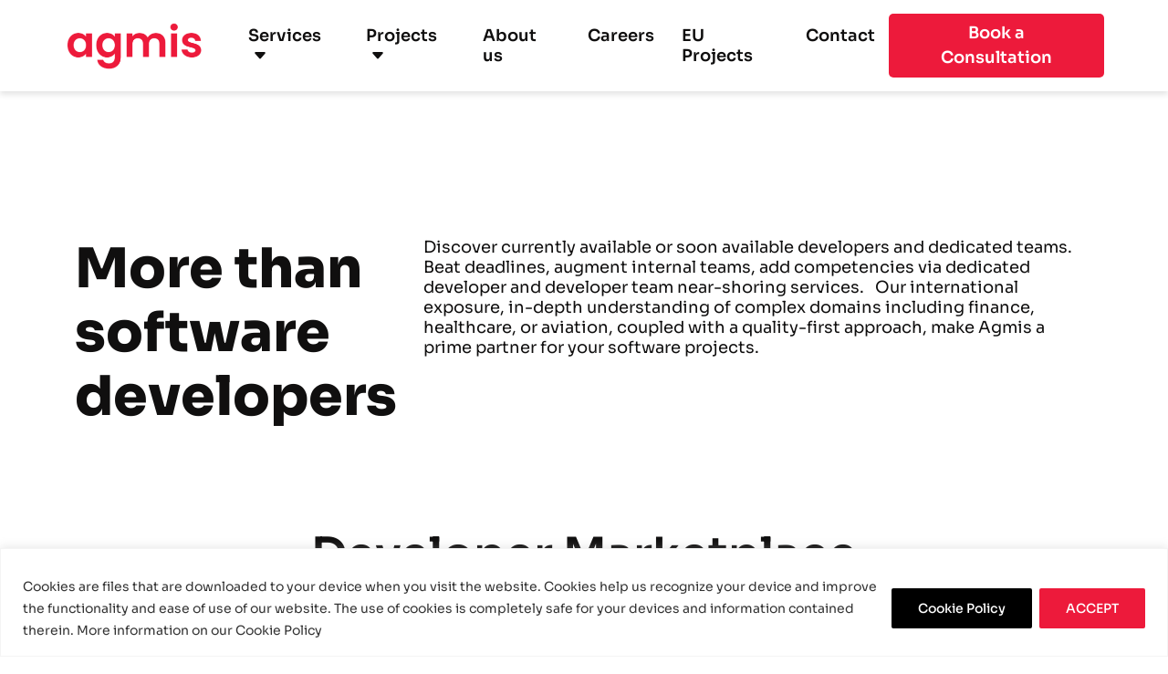

--- FILE ---
content_type: image/svg+xml
request_url: https://agmis.com/wp-content/themes/kshop/dist/4c41b1a07b05b0fe5c6f.svg
body_size: -191
content:
<svg width="31" height="20" viewBox="0 0 31 20" fill="none" xmlns="http://www.w3.org/2000/svg">
<rect y="8.79999" width="29.6" height="2.4" rx="1.2" fill="#ED1A3A"/>
<rect width="13.8438" height="2.44302" rx="1.22151" transform="matrix(0.694656 0.719342 -0.694656 0.719342 20.8965 0)" fill="#ED1A3A"/>
<rect width="13.8438" height="2.44302" rx="1.22151" transform="matrix(0.694656 -0.719342 0.694656 0.719342 19.1992 18.2427)" fill="#ED1A3A"/>
</svg>


--- FILE ---
content_type: image/svg+xml
request_url: https://agmis.com/wp-content/themes/kshop/dist/0f5a6fd7b6bb077682a4.svg
body_size: -219
content:
<svg width="20" height="12" viewBox="0 0 20 12" fill="none" xmlns="http://www.w3.org/2000/svg">
<rect width="13.8438" height="2.44302" rx="1.22151" transform="matrix(-0.719342 0.694656 -0.719342 -0.694656 20 1.69705)" fill="#ED1A3A"/>
<rect width="13.8438" height="2.44302" rx="1.22151" transform="matrix(0.719342 0.694656 -0.719342 0.694656 1.75684 0.000183105)" fill="#ED1A3A"/>
</svg>


--- FILE ---
content_type: image/svg+xml
request_url: https://agmis.com/wp-content/themes/kshop/dist/images/mid.svg
body_size: 2131
content:
<svg width="169" height="200" viewBox="0 0 169 200" fill="none" xmlns="http://www.w3.org/2000/svg">
<path fill-rule="evenodd" clip-rule="evenodd" d="M82.591 0.10993C72.7027 2.86755 3.76965 23.8175 2.88907 24.3324C2.20614 24.7319 1.27664 25.5556 0.823828 26.1623L0 27.2663V73.6603C0 109.617 0.112323 120.646 0.498994 122.683C4.23264 142.356 19.8842 161.364 47.8392 180.175C61.1699 189.145 81.1547 200 84.3396 200C87.5246 200 107.509 189.145 120.84 180.175C148.795 161.364 164.447 142.356 168.18 122.683C168.567 120.646 168.679 109.617 168.679 73.6603V27.2663L167.855 26.1623C167.403 25.5556 166.473 24.7319 165.79 24.3324C164.254 23.434 87.0929 0.262784 84.9267 0.0493357C84.0657 -0.0354961 83.0145 -0.00813102 82.591 0.10993Z" fill="#F0BE0C"/>
<path fill-rule="evenodd" clip-rule="evenodd" d="M82.6347 3.50235C73.1004 6.16424 6.63472 26.3869 5.78566 26.8839C5.12717 27.2695 4.23094 28.0646 3.79434 28.6503L3 29.7159V74.4993C3 109.208 3.1083 119.854 3.48113 121.82C7.08113 140.81 22.1724 159.158 49.1268 177.316C61.9804 185.975 81.2498 196.453 84.3208 196.453C87.3917 196.453 106.661 185.975 119.515 177.316C146.469 159.158 161.56 140.81 165.16 121.82C165.533 119.854 165.642 109.208 165.642 74.4993V29.7159L164.847 28.6503C164.411 28.0646 163.514 27.2695 162.856 26.8839C161.375 26.0167 86.9755 3.6499 84.8868 3.44386C84.0566 3.36198 83.043 3.38839 82.6347 3.50235Z" fill="white"/>
<path fill-rule="evenodd" clip-rule="evenodd" d="M83.5162 19.334C75.5524 21.5574 20.036 38.4487 19.3268 38.8638C18.7768 39.1859 18.0282 39.85 17.6635 40.3392L17 41.2293V78.6353C17 107.626 17.0905 116.519 17.4019 118.161C20.4088 134.022 33.0141 149.348 55.5281 164.515C66.2643 171.747 82.3594 180.499 84.9244 180.499C87.4895 180.499 103.585 171.747 114.321 164.515C136.835 149.348 149.44 134.022 152.447 118.161C152.758 116.519 152.849 107.626 152.849 78.6353V41.2293L152.185 40.3392C151.821 39.85 151.072 39.1859 150.522 38.8638C149.285 38.1395 87.1418 19.4572 85.3972 19.2851C84.7038 19.2167 83.8572 19.2388 83.5162 19.334Z" fill="#FFE588"/>
<path fill-rule="evenodd" clip-rule="evenodd" d="M123.782 157.64C107.794 130.212 98.6348 98.3153 98.6348 64.2792C98.6348 50.5498 100.125 37.1686 102.953 24.2883C121.97 29.9283 149.7 38.3433 150.522 38.8247C151.072 39.1468 151.82 39.8109 152.185 40.3001L152.848 41.1902V78.5963C152.848 107.587 152.758 116.48 152.447 118.122C149.891 131.604 140.399 144.7 123.782 157.64Z" fill="#F9C614"/>
<circle cx="84.5094" cy="72.5094" r="37.5094" fill="white"/>
<path fill-rule="evenodd" clip-rule="evenodd" d="M109.66 100.3C103.002 106.339 94.1651 110.019 84.4683 110.019C74.7716 110.019 65.9343 106.339 59.2764 100.3C65.9343 94.2615 74.7716 90.582 84.4683 90.582C94.1651 90.582 103.002 94.2615 109.66 100.3Z" fill="#FFEDAE"/>
<path d="M84.9264 49.0189C87.7025 49.0189 90.1347 49.3997 92.223 50.1613C94.3358 50.8983 96.0924 51.9425 97.4927 53.2937C98.8931 54.6203 99.9495 56.2172 100.662 58.0844C101.374 59.9269 101.731 61.9661 101.731 64.2017C101.731 65.6758 101.522 67.0393 101.104 68.2922C100.711 69.5452 100.183 70.6876 99.5195 71.7194C98.8808 72.7512 98.1437 73.6848 97.3084 74.5201C96.4731 75.3554 95.6256 76.0924 94.7657 76.7312C92.702 78.2544 90.3804 79.4828 87.8008 80.4163C86.9409 80.7603 86.081 81.1779 85.2212 81.6693C84.3859 82.1361 83.6366 82.6888 82.9732 83.3276C82.3099 83.9418 81.7694 84.6665 81.3518 85.5018C80.9341 86.3126 80.7253 87.2461 80.7253 88.3025V90.5873H93.5496C94.5814 90.5873 95.6133 90.6365 96.6451 90.7347C97.677 90.833 98.6105 91.0541 99.4458 91.398C100.281 91.742 100.957 92.2579 101.473 92.9458C101.989 93.6091 102.247 94.5181 102.247 95.6728C102.247 96.8521 101.989 97.7856 101.473 98.4735C100.957 99.1614 100.281 99.6896 99.4458 100.058C98.6105 100.427 97.677 100.66 96.6451 100.758C95.6133 100.857 94.5814 100.906 93.5496 100.906H75.1976C73.9692 100.906 72.9497 100.709 72.1389 100.316C71.3528 99.8984 70.7263 99.3825 70.2595 98.7683C69.7927 98.1296 69.4611 97.4294 69.2645 96.6678C69.0925 95.8816 69.0066 95.1078 69.0066 94.3462V88.4499C69.0066 86.5582 69.3137 84.7894 69.9278 83.1433C70.5666 81.4727 71.451 79.9618 72.5811 78.6106C73.7358 77.2348 75.0993 76.0064 76.6717 74.9255C78.2685 73.8445 80.0374 72.9232 81.9783 72.1616C83.9191 71.4 85.4669 70.6753 86.6215 69.9874C87.7762 69.2749 88.6606 68.587 89.2748 67.9237C89.9136 67.2358 90.3312 66.5479 90.5278 65.86C90.7243 65.1721 90.8226 64.4719 90.8226 63.7595C90.8226 62.482 90.6015 61.4747 90.1593 60.7377C89.7416 60.0006 89.2134 59.4602 88.5747 59.1162C87.9605 58.7477 87.3094 58.5266 86.6215 58.4529C85.9582 58.3546 85.3932 58.3055 84.9264 58.3055C83.698 58.3055 82.7153 58.4897 81.9783 58.8582C81.2412 59.2022 80.6762 59.6444 80.2831 60.1849C79.9146 60.7254 79.6689 61.3273 79.5461 61.9906C79.4478 62.6294 79.3987 63.2436 79.3987 63.8332C79.3987 64.7913 79.2144 65.6143 78.8459 66.3022C78.4774 66.9656 78.0106 67.506 77.4455 67.9237C76.905 68.3413 76.3031 68.6484 75.6398 68.845C75.0011 69.0415 74.4114 69.1398 73.8709 69.1398C72.2003 69.1398 70.8491 68.6853 69.8173 67.7763C68.7855 66.8427 68.2695 65.6512 68.2695 64.2017C68.2695 63.5629 68.3432 62.7399 68.4906 61.7327C68.638 60.7254 68.9206 59.6567 69.3382 58.5266C69.7559 57.3965 70.3455 56.2664 71.1071 55.1363C71.8687 54.0061 72.8637 52.9866 74.0921 52.0776C75.3204 51.1686 76.8191 50.4316 78.5879 49.8665C80.3568 49.3014 82.4696 49.0189 84.9264 49.0189Z" fill="#F0BE0C"/>
<rect y="118" width="169" height="40" fill="white"/>
<path d="M46 150.08H53.2284V135.623L58.1702 150.08H64.2184L69.1234 135.734V150.08H76.3518V124.08H67.6482L61.2681 140.971L54.7404 124.08H46V150.08Z" fill="#F0BE0C"/>
<path d="M84.1544 150.08H91.3827V124.08H84.1544V150.08Z" fill="#F0BE0C"/>
<path d="M109.476 124.08H99.187V150.08H109.476C117.774 150.08 123.048 144.585 123.048 137.062C123.048 129.428 117.774 124.08 109.476 124.08ZM106.415 143.7V130.35H108.923C113.091 130.35 115.709 132.747 115.709 137.062C115.709 141.34 113.091 143.7 108.923 143.7H106.415Z" fill="#F0BE0C"/>
</svg>
